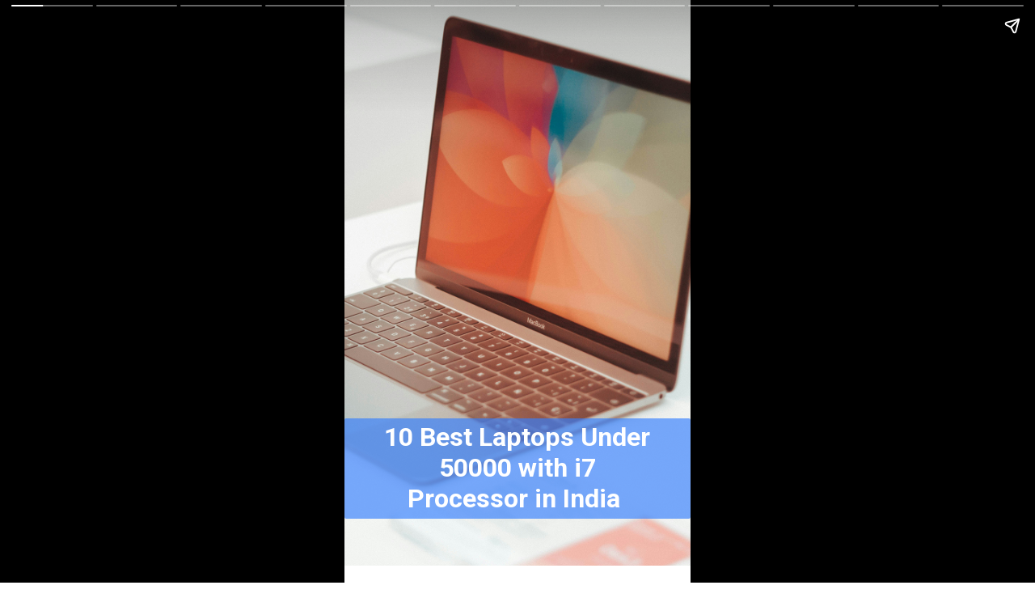

--- FILE ---
content_type: text/html; charset=utf-8
request_url: https://mysmartgadgets.in/web-stories/best-laptops-under-60000-with-i7-processor/
body_size: 17279
content:
<!DOCTYPE html>
<html amp="" lang="en-US" transformed="self;v=1" i-amphtml-layout=""><head><meta charset="utf-8"><meta name="viewport" content="width=device-width,minimum-scale=1"><link rel="modulepreload" href="https://cdn.ampproject.org/v0.mjs" as="script" crossorigin="anonymous"><link rel="preconnect" href="https://cdn.ampproject.org"><link rel="preload" as="script" href="https://cdn.ampproject.org/v0/amp-story-1.0.js"><style amp-runtime="" i-amphtml-version="012512221826001">html{overflow-x:hidden!important}html.i-amphtml-fie{height:100%!important;width:100%!important}html:not([amp4ads]),html:not([amp4ads]) body{height:auto!important}html:not([amp4ads]) body{margin:0!important}body{-webkit-text-size-adjust:100%;-moz-text-size-adjust:100%;-ms-text-size-adjust:100%;text-size-adjust:100%}html.i-amphtml-singledoc.i-amphtml-embedded{-ms-touch-action:pan-y pinch-zoom;touch-action:pan-y pinch-zoom}html.i-amphtml-fie>body,html.i-amphtml-singledoc>body{overflow:visible!important}html.i-amphtml-fie:not(.i-amphtml-inabox)>body,html.i-amphtml-singledoc:not(.i-amphtml-inabox)>body{position:relative!important}html.i-amphtml-ios-embed-legacy>body{overflow-x:hidden!important;overflow-y:auto!important;position:absolute!important}html.i-amphtml-ios-embed{overflow-y:auto!important;position:static}#i-amphtml-wrapper{overflow-x:hidden!important;overflow-y:auto!important;position:absolute!important;top:0!important;left:0!important;right:0!important;bottom:0!important;margin:0!important;display:block!important}html.i-amphtml-ios-embed.i-amphtml-ios-overscroll,html.i-amphtml-ios-embed.i-amphtml-ios-overscroll>#i-amphtml-wrapper{-webkit-overflow-scrolling:touch!important}#i-amphtml-wrapper>body{position:relative!important;border-top:1px solid transparent!important}#i-amphtml-wrapper+body{visibility:visible}#i-amphtml-wrapper+body .i-amphtml-lightbox-element,#i-amphtml-wrapper+body[i-amphtml-lightbox]{visibility:hidden}#i-amphtml-wrapper+body[i-amphtml-lightbox] .i-amphtml-lightbox-element{visibility:visible}#i-amphtml-wrapper.i-amphtml-scroll-disabled,.i-amphtml-scroll-disabled{overflow-x:hidden!important;overflow-y:hidden!important}amp-instagram{padding:54px 0px 0px!important;background-color:#fff}amp-iframe iframe{box-sizing:border-box!important}[amp-access][amp-access-hide]{display:none}[subscriptions-dialog],body:not(.i-amphtml-subs-ready) [subscriptions-action],body:not(.i-amphtml-subs-ready) [subscriptions-section]{display:none!important}amp-experiment,amp-live-list>[update]{display:none}amp-list[resizable-children]>.i-amphtml-loading-container.amp-hidden{display:none!important}amp-list [fetch-error],amp-list[load-more] [load-more-button],amp-list[load-more] [load-more-end],amp-list[load-more] [load-more-failed],amp-list[load-more] [load-more-loading]{display:none}amp-list[diffable] div[role=list]{display:block}amp-story-page,amp-story[standalone]{min-height:1px!important;display:block!important;height:100%!important;margin:0!important;padding:0!important;overflow:hidden!important;width:100%!important}amp-story[standalone]{background-color:#000!important;position:relative!important}amp-story-page{background-color:#757575}amp-story .amp-active>div,amp-story .i-amphtml-loader-background{display:none!important}amp-story-page:not(:first-of-type):not([distance]):not([active]){transform:translateY(1000vh)!important}amp-autocomplete{position:relative!important;display:inline-block!important}amp-autocomplete>input,amp-autocomplete>textarea{padding:0.5rem;border:1px solid rgba(0,0,0,.33)}.i-amphtml-autocomplete-results,amp-autocomplete>input,amp-autocomplete>textarea{font-size:1rem;line-height:1.5rem}[amp-fx^=fly-in]{visibility:hidden}amp-script[nodom],amp-script[sandboxed]{position:fixed!important;top:0!important;width:1px!important;height:1px!important;overflow:hidden!important;visibility:hidden}
/*# sourceURL=/css/ampdoc.css*/[hidden]{display:none!important}.i-amphtml-element{display:inline-block}.i-amphtml-blurry-placeholder{transition:opacity 0.3s cubic-bezier(0.0,0.0,0.2,1)!important;pointer-events:none}[layout=nodisplay]:not(.i-amphtml-element){display:none!important}.i-amphtml-layout-fixed,[layout=fixed][width][height]:not(.i-amphtml-layout-fixed){display:inline-block;position:relative}.i-amphtml-layout-responsive,[layout=responsive][width][height]:not(.i-amphtml-layout-responsive),[width][height][heights]:not([layout]):not(.i-amphtml-layout-responsive),[width][height][sizes]:not(img):not([layout]):not(.i-amphtml-layout-responsive){display:block;position:relative}.i-amphtml-layout-intrinsic,[layout=intrinsic][width][height]:not(.i-amphtml-layout-intrinsic){display:inline-block;position:relative;max-width:100%}.i-amphtml-layout-intrinsic .i-amphtml-sizer{max-width:100%}.i-amphtml-intrinsic-sizer{max-width:100%;display:block!important}.i-amphtml-layout-container,.i-amphtml-layout-fixed-height,[layout=container],[layout=fixed-height][height]:not(.i-amphtml-layout-fixed-height){display:block;position:relative}.i-amphtml-layout-fill,.i-amphtml-layout-fill.i-amphtml-notbuilt,[layout=fill]:not(.i-amphtml-layout-fill),body noscript>*{display:block;overflow:hidden!important;position:absolute;top:0;left:0;bottom:0;right:0}body noscript>*{position:absolute!important;width:100%;height:100%;z-index:2}body noscript{display:inline!important}.i-amphtml-layout-flex-item,[layout=flex-item]:not(.i-amphtml-layout-flex-item){display:block;position:relative;-ms-flex:1 1 auto;flex:1 1 auto}.i-amphtml-layout-fluid{position:relative}.i-amphtml-layout-size-defined{overflow:hidden!important}.i-amphtml-layout-awaiting-size{position:absolute!important;top:auto!important;bottom:auto!important}i-amphtml-sizer{display:block!important}@supports (aspect-ratio:1/1){i-amphtml-sizer.i-amphtml-disable-ar{display:none!important}}.i-amphtml-blurry-placeholder,.i-amphtml-fill-content{display:block;height:0;max-height:100%;max-width:100%;min-height:100%;min-width:100%;width:0;margin:auto}.i-amphtml-layout-size-defined .i-amphtml-fill-content{position:absolute;top:0;left:0;bottom:0;right:0}.i-amphtml-replaced-content,.i-amphtml-screen-reader{padding:0!important;border:none!important}.i-amphtml-screen-reader{position:fixed!important;top:0px!important;left:0px!important;width:4px!important;height:4px!important;opacity:0!important;overflow:hidden!important;margin:0!important;display:block!important;visibility:visible!important}.i-amphtml-screen-reader~.i-amphtml-screen-reader{left:8px!important}.i-amphtml-screen-reader~.i-amphtml-screen-reader~.i-amphtml-screen-reader{left:12px!important}.i-amphtml-screen-reader~.i-amphtml-screen-reader~.i-amphtml-screen-reader~.i-amphtml-screen-reader{left:16px!important}.i-amphtml-unresolved{position:relative;overflow:hidden!important}.i-amphtml-select-disabled{-webkit-user-select:none!important;-ms-user-select:none!important;user-select:none!important}.i-amphtml-notbuilt,[layout]:not(.i-amphtml-element),[width][height][heights]:not([layout]):not(.i-amphtml-element),[width][height][sizes]:not(img):not([layout]):not(.i-amphtml-element){position:relative;overflow:hidden!important;color:transparent!important}.i-amphtml-notbuilt:not(.i-amphtml-layout-container)>*,[layout]:not([layout=container]):not(.i-amphtml-element)>*,[width][height][heights]:not([layout]):not(.i-amphtml-element)>*,[width][height][sizes]:not([layout]):not(.i-amphtml-element)>*{display:none}amp-img:not(.i-amphtml-element)[i-amphtml-ssr]>img.i-amphtml-fill-content{display:block}.i-amphtml-notbuilt:not(.i-amphtml-layout-container),[layout]:not([layout=container]):not(.i-amphtml-element),[width][height][heights]:not([layout]):not(.i-amphtml-element),[width][height][sizes]:not(img):not([layout]):not(.i-amphtml-element){color:transparent!important;line-height:0!important}.i-amphtml-ghost{visibility:hidden!important}.i-amphtml-element>[placeholder],[layout]:not(.i-amphtml-element)>[placeholder],[width][height][heights]:not([layout]):not(.i-amphtml-element)>[placeholder],[width][height][sizes]:not([layout]):not(.i-amphtml-element)>[placeholder]{display:block;line-height:normal}.i-amphtml-element>[placeholder].amp-hidden,.i-amphtml-element>[placeholder].hidden{visibility:hidden}.i-amphtml-element:not(.amp-notsupported)>[fallback],.i-amphtml-layout-container>[placeholder].amp-hidden,.i-amphtml-layout-container>[placeholder].hidden{display:none}.i-amphtml-layout-size-defined>[fallback],.i-amphtml-layout-size-defined>[placeholder]{position:absolute!important;top:0!important;left:0!important;right:0!important;bottom:0!important;z-index:1}amp-img[i-amphtml-ssr]:not(.i-amphtml-element)>[placeholder]{z-index:auto}.i-amphtml-notbuilt>[placeholder]{display:block!important}.i-amphtml-hidden-by-media-query{display:none!important}.i-amphtml-element-error{background:red!important;color:#fff!important;position:relative!important}.i-amphtml-element-error:before{content:attr(error-message)}i-amp-scroll-container,i-amphtml-scroll-container{position:absolute;top:0;left:0;right:0;bottom:0;display:block}i-amp-scroll-container.amp-active,i-amphtml-scroll-container.amp-active{overflow:auto;-webkit-overflow-scrolling:touch}.i-amphtml-loading-container{display:block!important;pointer-events:none;z-index:1}.i-amphtml-notbuilt>.i-amphtml-loading-container{display:block!important}.i-amphtml-loading-container.amp-hidden{visibility:hidden}.i-amphtml-element>[overflow]{cursor:pointer;position:relative;z-index:2;visibility:hidden;display:initial;line-height:normal}.i-amphtml-layout-size-defined>[overflow]{position:absolute}.i-amphtml-element>[overflow].amp-visible{visibility:visible}template{display:none!important}.amp-border-box,.amp-border-box *,.amp-border-box :after,.amp-border-box :before{box-sizing:border-box}amp-pixel{display:none!important}amp-analytics,amp-auto-ads,amp-story-auto-ads{position:fixed!important;top:0!important;width:1px!important;height:1px!important;overflow:hidden!important;visibility:hidden}amp-story{visibility:hidden!important}html.i-amphtml-fie>amp-analytics{position:initial!important}[visible-when-invalid]:not(.visible),form [submit-error],form [submit-success],form [submitting]{display:none}amp-accordion{display:block!important}@media (min-width:1px){:where(amp-accordion>section)>:first-child{margin:0;background-color:#efefef;padding-right:20px;border:1px solid #dfdfdf}:where(amp-accordion>section)>:last-child{margin:0}}amp-accordion>section{float:none!important}amp-accordion>section>*{float:none!important;display:block!important;overflow:hidden!important;position:relative!important}amp-accordion,amp-accordion>section{margin:0}amp-accordion:not(.i-amphtml-built)>section>:last-child{display:none!important}amp-accordion:not(.i-amphtml-built)>section[expanded]>:last-child{display:block!important}
/*# sourceURL=/css/ampshared.css*/</style><meta name="amp-story-generator-name" content="Web Stories for WordPress"><meta name="amp-story-generator-version" content="1.42.0"><meta name="description" content="If you're looking Best laptops Under 60000 with i7 Processor in India? Then you're in the right place to find the best Laptops Under 60000 with i7 Processor in India."><meta name="robots" content="follow, index, max-snippet:-1, max-video-preview:-1, max-image-preview:large"><meta property="og:locale" content="en_US"><meta property="og:type" content="article"><meta property="og:title" content="Best Laptops Under 60000 with i7 Processor in India 2022 - My Smart Gadgets"><meta property="og:description" content="If you're looking Best laptops Under 60000 with i7 Processor in India? Then you're in the right place to find the best Laptops Under 60000 with i7 Processor in India."><meta property="og:url" content="https://mysmartgadgets.in/web-stories/best-laptops-under-60000-with-i7-processor/"><meta property="og:site_name" content="My Smart Gadgets"><meta property="article:author" content="Sandeep776@"><meta property="og:updated_time" content="2022-06-26T12:12:51+05:30"><meta property="og:image" content="https://mysmartgadgets.in/wp-content/uploads/2022/06/Best-Laptops-Under-60000-with-i7-Processor.jpg"><meta property="og:image:secure_url" content="https://mysmartgadgets.in/wp-content/uploads/2022/06/Best-Laptops-Under-60000-with-i7-Processor.jpg"><meta property="og:image:width" content="640"><meta property="og:image:height" content="853"><meta property="og:image:alt" content="Best Laptops Under 60000 with i7 Processor"><meta property="og:image:type" content="image/jpeg"><meta property="article:published_time" content="2022-06-25T11:30:52+05:30"><meta property="article:modified_time" content="2022-06-26T12:12:51+05:30"><meta name="twitter:card" content="summary_large_image"><meta name="twitter:title" content="Best Laptops Under 60000 with i7 Processor in India 2022 - My Smart Gadgets"><meta name="twitter:description" content="If you're looking Best laptops Under 60000 with i7 Processor in India? Then you're in the right place to find the best Laptops Under 60000 with i7 Processor in India."><meta name="twitter:site" content="@Sandeep776@"><meta name="twitter:creator" content="@Sandeep776@"><meta name="twitter:image" content="https://mysmartgadgets.in/wp-content/uploads/2022/06/Best-Laptops-Under-60000-with-i7-Processor.jpg"><meta name="generator" content="WordPress 6.9"><link rel="preconnect" href="https://fonts.gstatic.com" crossorigin=""><link rel="dns-prefetch" href="https://fonts.gstatic.com"><link href="https://images.unsplash.com/photo-1552857131-0afaed1953f5?ixid=MnwxMzcxOTN8MHwxfHNlYXJjaHwzMHx8bGFwdG9wc3xlbnwwfHx8fDE2NTU5NzUyODY&amp;ixlib=rb-1.2.1&amp;fm=jpg&amp;w=5184&amp;h=3456&amp;fit=max" rel="preload" as="image"><link rel="preconnect" href="https://fonts.gstatic.com/" crossorigin=""><script async="" src="https://cdn.ampproject.org/v0.mjs" type="module" crossorigin="anonymous"></script><script async nomodule src="https://cdn.ampproject.org/v0.js" crossorigin="anonymous"></script><script async="" src="https://cdn.ampproject.org/v0/amp-story-1.0.mjs" custom-element="amp-story" type="module" crossorigin="anonymous"></script><script async nomodule src="https://cdn.ampproject.org/v0/amp-story-1.0.js" crossorigin="anonymous" custom-element="amp-story"></script><script src="https://cdn.ampproject.org/v0/amp-story-auto-ads-0.1.mjs" async="" custom-element="amp-story-auto-ads" type="module" crossorigin="anonymous"></script><script async nomodule src="https://cdn.ampproject.org/v0/amp-story-auto-ads-0.1.js" crossorigin="anonymous" custom-element="amp-story-auto-ads"></script><script src="https://cdn.ampproject.org/v0/amp-story-auto-analytics-0.1.mjs" async="" custom-element="amp-story-auto-analytics" type="module" crossorigin="anonymous"></script><script async nomodule src="https://cdn.ampproject.org/v0/amp-story-auto-analytics-0.1.js" crossorigin="anonymous" custom-element="amp-story-auto-analytics"></script><link href="https://fonts.googleapis.com/css2?display=swap&amp;family=Roboto%3Awght%40700" rel="stylesheet"><style amp-custom="">h2,h3{font-weight:normal}amp-story-page{background-color:#131516}amp-story-grid-layer{overflow:visible}@media (max-aspect-ratio: 9 / 16){@media (min-aspect-ratio: 320 / 678){amp-story-grid-layer.grid-layer{margin-top:calc(( 100% / .5625 - 100% / .66666666666667 ) / 2)}}}.page-fullbleed-area{position:absolute;overflow:hidden;width:100%;left:0;height:calc(1.1851851851852 * 100%);top:calc(( 1 - 1.1851851851852 ) * 100% / 2)}.page-safe-area{overflow:visible;position:absolute;top:0;bottom:0;left:0;right:0;width:100%;height:calc(.84375 * 100%);margin:auto 0}.mask{position:absolute;overflow:hidden}.fill{position:absolute;top:0;left:0;right:0;bottom:0;margin:0}@media (prefers-reduced-motion: no-preference){.animation-wrapper{opacity:var(--initial-opacity);transform:var(--initial-transform)}}._dbdba4f{background-color:#f3f3f3}._6120891{position:absolute;pointer-events:none;left:0;top:-9.25926%;width:100%;height:118.51852%;opacity:1}._89d52dd{pointer-events:initial;width:100%;height:100%;display:block;position:absolute;top:0;left:0;z-index:0}._5143ab6{position:absolute;width:266.66667%;height:100%;left:-90.97222%;top:0%}._5b861b5{position:absolute;pointer-events:none;left:0;top:74.43366%;width:100%;height:19.25566%;opacity:1}._add5f7e{pointer-events:initial;width:100%;height:100%;display:block;position:absolute;top:0;left:0;z-index:0;border-radius:.48543689320388% .48543689320388% .48543689320388% .48543689320388%/1.6806722689076% 1.6806722689076% 1.6806722689076% 1.6806722689076%;background-clip:content-box;background-color:rgba(52,126,255,.65)}._97156b3{white-space:pre-line;overflow-wrap:break-word;word-break:break-word;margin:-.10581007281553% 0;font-family:"Roboto",sans-serif;font-size:.501618em;line-height:1.2;text-align:center;padding:.97087378640777% 1.9417475728155%;color:#000}._14af73e{font-weight:700;color:#fff}._c84718f{background-color:#fff}._dc67a5c{will-change:transform}._55b6475{position:absolute;pointer-events:none;left:22.81553%;top:88.1877%;width:52.6699%;height:7.76699%;opacity:1}._7989c52{width:100%;height:100%;display:block;position:absolute;top:0;left:0;--initial-opacity:1;--initial-transform:scale(1)}._f983958{pointer-events:initial;width:100%;height:100%;display:block;position:absolute;top:0;left:0;z-index:0;border-radius:.92165898617512% .92165898617512% .92165898617512% .92165898617512%/4.1666666666667% 4.1666666666667% 4.1666666666667% 4.1666666666667%;background-clip:content-box;background-color:#e06e04}._254c3af{width:100%;height:100%;display:block;position:absolute;top:0;left:0}._b15c321{white-space:pre-line;overflow-wrap:break-word;word-break:break-word;margin:-.21385368663595% 0;font-family:"Roboto",sans-serif;font-size:.533981em;line-height:1.2;text-align:center;padding:1.8433179723502% 3.6866359447005%;color:#000}._47e5cc9{font-weight:700}._3719508{position:absolute;pointer-events:none;left:-.97087%;top:71.19741%;width:100.72816%;height:11.48867%;opacity:1}._75da10d{width:100%;height:100%;display:block;position:absolute;top:0;left:0;--initial-opacity:0;--initial-transform:none}._e6622a0{width:100%;height:100%;display:block;position:absolute;top:0;left:0;--initial-opacity:1;--initial-transform:translate3d(-99.03615%,0px,0)}._5e05f58{pointer-events:initial;width:100%;height:100%;display:block;position:absolute;top:0;left:0;z-index:0;border-radius:.48192771084337% .48192771084337% .48192771084337% .48192771084337%/2.8169014084507% 2.8169014084507% 2.8169014084507% 2.8169014084507%;background-clip:content-box;background-color:rgba(109,159,255,.4)}._df47246{white-space:pre-line;overflow-wrap:break-word;word-break:break-word;margin:-.088102409638554% 0;font-family:"Roboto",sans-serif;font-size:.420712em;line-height:1.2;text-align:center;padding:.96385542168675% 1.9277108433735%;color:#000}._4059875{position:absolute;pointer-events:none;left:-.24272%;top:0;width:100%;height:60.03236%;opacity:1}._08bfd2e{position:absolute;width:155.05096%;height:120.53018%;left:-27.52548%;top:0%}._13f9b00{position:absolute;pointer-events:none;left:0;top:4.85437%;width:100.24272%;height:60.84142%;opacity:1}._d82c483{position:absolute;width:130.05879%;height:100%;left:-15.0294%;top:0%}._bee9b5a{position:absolute;pointer-events:none;left:-.24272%;top:0;width:100.24272%;height:65.85761%;opacity:1}._a2dd938{position:absolute;width:164.35826%;height:116.74686%;left:-32.17913%;top:0%}._67ec338{position:absolute;pointer-events:none;left:-.24272%;top:0;width:100.24272%;height:68.12298%;opacity:1}._543c778{position:absolute;width:145.62435%;height:100%;left:-22.81218%;top:0%}._66ceb97{position:absolute;pointer-events:none;left:-.97087%;top:71.19741%;width:100.72816%;height:6.31068%;opacity:1}._666531a{pointer-events:initial;width:100%;height:100%;display:block;position:absolute;top:0;left:0;z-index:0;border-radius:.48192771084337% .48192771084337% .48192771084337% .48192771084337%/5.1282051282051% 5.1282051282051% 5.1282051282051% 5.1282051282051%;background-clip:content-box;background-color:rgba(109,159,255,.4)}._06fab00{position:absolute;pointer-events:none;left:-.97087%;top:0;width:100.72816%;height:63.91586%;opacity:1}._01b2997{position:absolute;width:135.97246%;height:100%;left:-17.36869%;top:0%}._7f72c49{position:absolute;pointer-events:none;left:0;top:8.09061%;width:99.51456%;height:57.44337%;opacity:1}._322aee3{position:absolute;width:174.6241%;height:141.17496%;left:-37.31205%;top:-21.32196%}._1dc506b{position:absolute;pointer-events:none;left:0;top:11.8123%;width:100.24272%;height:53.8835%;opacity:1}._ab6e745{position:absolute;width:115.18507%;height:100%;left:-7.59253%;top:0%}._284e8dd{position:absolute;pointer-events:none;left:0;top:11.97411%;width:100.24272%;height:56.47249%;opacity:1}._4b36dba{position:absolute;width:120.71947%;height:100%;left:-8.97421%;top:0%}._7ae6b8a{position:absolute;pointer-events:none;left:0;top:9.2233%;width:100.24272%;height:59.38511%;opacity:1}._802f98e{position:absolute;width:140.80571%;height:110.91807%;left:-20.40285%;top:0%}._c9d14c9{position:absolute;pointer-events:none;left:-.97087%;top:13.26861%;width:100.72816%;height:52.42718%;opacity:1}._87d8693{position:absolute;width:111.53183%;height:100%;left:-5.76591%;top:0%}._bb16b1e{background-color:#c08c8c}._6a13da0{position:absolute;width:266.66667%;height:100%;left:-66.66667%;top:0%}._fb74b2c{position:absolute;pointer-events:none;left:0;top:8.41424%;width:101.21359%;height:6.95793%;opacity:1}._94ee21b{width:100%;height:100%;display:block;position:absolute;top:0;left:0;--initial-opacity:1;--initial-transform:translate3d(0,-605.16792%,0)}._46eac37{pointer-events:initial;width:100%;height:100%;display:block;position:absolute;top:0;left:0;z-index:0;border-radius:.47961630695444% .47961630695444% .47961630695444% .47961630695444%/4.6511627906977% 4.6511627906977% 4.6511627906977% 4.6511627906977%;background-clip:content-box;background-color:rgba(52,126,255,.85)}._a414edb{white-space:pre-line;overflow-wrap:break-word;word-break:break-word;margin:-.1011690647482% 0;font-family:"Roboto",sans-serif;font-size:.485437em;line-height:1.2;text-align:center;padding:.95923261390887% 1.9184652278177%;color:#000}._d73c244{position:absolute;pointer-events:none;left:-2.6699%;top:28.31715%;width:102.6699%;height:6.6343%;opacity:1}._20f477f{width:100%;height:100%;display:block;position:absolute;top:0;left:0;--initial-opacity:1;--initial-transform:translate3d(-97.39953%,0px,0)}._4a48e79{pointer-events:initial;width:100%;height:100%;display:block;position:absolute;top:0;left:0;z-index:0;border-radius:.47281323877069% .47281323877069% .47281323877069% .47281323877069%/4.8780487804878% 4.8780487804878% 4.8780487804878% 4.8780487804878%;background-clip:content-box;background-color:rgba(157,78,221,.85)}._c17c184{white-space:pre-line;overflow-wrap:break-word;word-break:break-word;margin:-.093085106382979% 0;font-family:"Roboto",sans-serif;font-size:.453074em;line-height:1.2;text-align:center;padding:.94562647754137% 1.8912529550827%;color:#000}._1b3f807{position:absolute;pointer-events:none;left:22.20874%;top:88.51133%;width:53.64078%;height:7.9288%;opacity:1}._f3d9bf7{pointer-events:initial;width:100%;height:100%;display:block;position:absolute;top:0;left:0;z-index:0;border-radius:.90497737556561% .90497737556561% .90497737556561% .90497737556561%/4.0816326530612% 4.0816326530612% 4.0816326530612% 4.0816326530612%;background-clip:content-box;background-color:#e06e04}._106f5f2{white-space:pre-line;overflow-wrap:break-word;word-break:break-word;margin:-.2227092760181% 0;font-family:"Roboto",sans-serif;font-size:.566343em;line-height:1.2;text-align:center;padding:1.8099547511312% 3.6199095022624%;color:#000}._187874f{position:absolute;pointer-events:none;left:11.8932%;top:43.20388%;width:76.45631%;height:31.39159%;opacity:1}._1caca92{width:100%;height:100%;display:block;position:absolute;top:0;left:0;--initial-opacity:1;--initial-transform:translate3d(115.2381%,0px,0)}._7254880{pointer-events:initial;width:100%;height:100%;display:block;position:absolute;top:0;left:0;z-index:0;border-radius:.63492063492063% .63492063492063% .63492063492063% .63492063492063%/1.0309278350515% 1.0309278350515% 1.0309278350515% 1.0309278350515%;background-clip:content-box;background-color:rgba(255,133,161,.85)}._2086260{white-space:pre-line;overflow-wrap:break-word;word-break:break-word;margin:-.11607142857143% 0;font-family:"Roboto",sans-serif;font-size:.420712em;line-height:1.2;text-align:center;padding:1.2698412698413% 2.5396825396825%;color:#000}

/*# sourceURL=amp-custom.css */</style><link rel="alternate" type="application/rss+xml" title="My Smart Gadgets » Feed" href="https://mysmartgadgets.in/feed/"><link rel="alternate" type="application/rss+xml" title="My Smart Gadgets » Comments Feed" href="https://mysmartgadgets.in/comments/feed/"><link rel="alternate" type="application/rss+xml" title="My Smart Gadgets » Stories Feed" href="https://mysmartgadgets.in/web-stories/feed/"><title>Best Laptops Under 60000 with i7 Processor in India 2022 - My Smart Gadgets</title><link rel="canonical" href="https://mysmartgadgets.in/web-stories/best-laptops-under-60000-with-i7-processor/"><script type="application/ld+json" class="rank-math-schema">{"@context":"https://schema.org","@graph":[{"@type":["Person","Organization"],"@id":"https://mysmartgadgets.in/#person","name":"My Smart Gadgets","sameAs":["https://twitter.com/Sandeep776@"],"logo":{"@type":"ImageObject","@id":"https://mysmartgadgets.in/#logo","url":"https://mysmartgadgets.in/wp-content/uploads/2021/12/mysmartgadgets-96x96.jpg","width":"96","height":"96"}},{"@type":"WebSite","@id":"https://mysmartgadgets.in/#website","url":"https://mysmartgadgets.in","name":"My Smart Gadgets","publisher":{"@id":"https://mysmartgadgets.in/#person"},"inLanguage":"en-US"},{"@type":"ImageObject","@id":"https://mysmartgadgets.in/wp-content/uploads/2022/06/Best-Laptops-Under-60000-with-i7-Processor.jpg","url":"https://mysmartgadgets.in/wp-content/uploads/2022/06/Best-Laptops-Under-60000-with-i7-Processor.jpg","width":"640","height":"853","caption":"Best Laptops Under 60000 with i7 Processor","inLanguage":"en-US"},{"@type":"WebPage","@id":"https://mysmartgadgets.in/web-stories/best-laptops-under-60000-with-i7-processor/#webpage","url":"https://mysmartgadgets.in/web-stories/best-laptops-under-60000-with-i7-processor/","name":"Best Laptops Under 60000 with i7 Processor in India 2022 - My Smart Gadgets","datePublished":"2022-06-25T11:30:52+05:30","dateModified":"2022-06-26T12:12:51+05:30","isPartOf":{"@id":"https://mysmartgadgets.in/#website"},"primaryImageOfPage":{"@id":"https://mysmartgadgets.in/wp-content/uploads/2022/06/Best-Laptops-Under-60000-with-i7-Processor.jpg"},"inLanguage":"en-US"},{"@type":"Person","@id":"https://mysmartgadgets.in/author/sandeep776/","name":"Sandeep","url":"https://mysmartgadgets.in/author/sandeep776/","image":{"@type":"ImageObject","@id":"https://secure.gravatar.com/avatar/b525045da076ece961ba3ffb10d481e6974b2106553078c8782d220fd36114ac?s=96&amp;d=mm&amp;r=g","url":"https://secure.gravatar.com/avatar/b525045da076ece961ba3ffb10d481e6974b2106553078c8782d220fd36114ac?s=96&amp;d=mm&amp;r=g","caption":"Sandeep","inLanguage":"en-US"},"sameAs":["http://mysmartgadgets.in","Sandeep776@"]},{"@type":"Article","headline":"Best Laptops Under 60000 with i7 Processor in India 2022 - My Smart Gadgets","datePublished":"2022-06-25T11:30:52+05:30","dateModified":"2022-06-26T12:12:51+05:30","author":{"@id":"https://mysmartgadgets.in/author/sandeep776/","name":"Sandeep"},"publisher":{"@id":"https://mysmartgadgets.in/#person"},"description":"If you&#039;re looking Best laptops Under 60000 with i7 Processor in India? Then you&#039;re in the right place to find the best Laptops Under 60000 with i7 Processor in India.","name":"Best Laptops Under 60000 with i7 Processor in India 2022 - My Smart Gadgets","@id":"https://mysmartgadgets.in/web-stories/best-laptops-under-60000-with-i7-processor/#richSnippet","isPartOf":{"@id":"https://mysmartgadgets.in/web-stories/best-laptops-under-60000-with-i7-processor/#webpage"},"image":{"@id":"https://mysmartgadgets.in/wp-content/uploads/2022/06/Best-Laptops-Under-60000-with-i7-Processor.jpg"},"inLanguage":"en-US","mainEntityOfPage":{"@id":"https://mysmartgadgets.in/web-stories/best-laptops-under-60000-with-i7-processor/#webpage"}}]}</script><link rel="https://api.w.org/" href="https://mysmartgadgets.in/wp-json/"><link rel="alternate" title="JSON" type="application/json" href="https://mysmartgadgets.in/wp-json/web-stories/v1/web-story/30394"><link rel="EditURI" type="application/rsd+xml" title="RSD" href="https://mysmartgadgets.in/xmlrpc.php?rsd"><link rel="prev" title="Best Gaming PC Under 1 Lakh for Professionals in India" href="https://mysmartgadgets.in/web-stories/best-gaming-pc-under-1-lakh-for-professionals/"><link rel="next" title="Best Smart Watches under 15000 in India 2022" href="https://mysmartgadgets.in/web-stories/best-smart-watches-under-15000/"><link rel="shortlink" href="https://mysmartgadgets.in/?p=30394"><link rel="alternate" title="oEmbed (JSON)" type="application/json+oembed" href="https://mysmartgadgets.in/wp-json/oembed/1.0/embed?url=https%3A%2F%2Fmysmartgadgets.in%2Fweb-stories%2Fbest-laptops-under-60000-with-i7-processor%2F"><link rel="alternate" title="oEmbed (XML)" type="text/xml+oembed" href="https://mysmartgadgets.in/wp-json/oembed/1.0/embed?url=https%3A%2F%2Fmysmartgadgets.in%2Fweb-stories%2Fbest-laptops-under-60000-with-i7-processor%2F&amp;format=xml"><script amp-onerror="">document.querySelector("script[src*='/v0.js']").onerror=function(){document.querySelector('style[amp-boilerplate]').textContent=''}</script><style amp-boilerplate="">body{-webkit-animation:-amp-start 8s steps(1,end) 0s 1 normal both;-moz-animation:-amp-start 8s steps(1,end) 0s 1 normal both;-ms-animation:-amp-start 8s steps(1,end) 0s 1 normal both;animation:-amp-start 8s steps(1,end) 0s 1 normal both}@-webkit-keyframes -amp-start{from{visibility:hidden}to{visibility:visible}}@-moz-keyframes -amp-start{from{visibility:hidden}to{visibility:visible}}@-ms-keyframes -amp-start{from{visibility:hidden}to{visibility:visible}}@-o-keyframes -amp-start{from{visibility:hidden}to{visibility:visible}}@keyframes -amp-start{from{visibility:hidden}to{visibility:visible}}</style><noscript><style amp-boilerplate="">body{-webkit-animation:none;-moz-animation:none;-ms-animation:none;animation:none}</style></noscript><link rel="stylesheet" amp-extension="amp-story" href="https://cdn.ampproject.org/v0/amp-story-1.0.css"><script amp-story-dvh-polyfill="">"use strict";if(!self.CSS||!CSS.supports||!CSS.supports("height:1dvh")){function e(){document.documentElement.style.setProperty("--story-dvh",innerHeight/100+"px","important")}addEventListener("resize",e,{passive:!0}),e()}</script></head><body><amp-story standalone="" publisher="My Smart Gadgets" publisher-logo-src="http://mysmartgadgets.in/wp-content/uploads/2021/12/mysmartgadgets.jpg" title="Best Laptops Under 60000 with i7 Processor in India 2022" poster-portrait-src="https://mysmartgadgets.in/wp-content/uploads/2022/06/Best-Laptops-Under-60000-with-i7-Processor-640x853.jpg" class="i-amphtml-layout-container" i-amphtml-layout="container"><amp-story-page id="6fa123dd-6407-4cb2-8c72-c6c06bfabc60" auto-advance-after="7s" class="i-amphtml-layout-container" i-amphtml-layout="container"><amp-story-grid-layer template="vertical" aspect-ratio="412:618" class="grid-layer i-amphtml-layout-container" i-amphtml-layout="container" style="--aspect-ratio:412/618;"><div class="_dbdba4f page-fullbleed-area"><div class="page-safe-area"><div class="_6120891"><div class="_89d52dd mask" id="el-41e01d67-6a2c-4334-aa9f-0e0c95215813"><div data-leaf-element="true" class="_5143ab6"><amp-img layout="fill" src="https://images.unsplash.com/photo-1552857131-0afaed1953f5?ixid=MnwxMzcxOTN8MHwxfHNlYXJjaHwzMHx8bGFwdG9wc3xlbnwwfHx8fDE2NTU5NzUyODY&amp;ixlib=rb-1.2.1&amp;fm=jpg&amp;w=5184&amp;h=3456&amp;fit=max" alt="gray laptop computer" srcset="https://images.unsplash.com/photo-1552857131-0afaed1953f5?ixid=MnwxMzcxOTN8MHwxfHNlYXJjaHwzMHx8bGFwdG9wc3xlbnwwfHx8fDE2NTU5NzUyODY&amp;ixlib=rb-1.2.1&amp;fm=jpg&amp;w=5184&amp;h=3456&amp;fit=max 5184w, https://images.unsplash.com/photo-1552857131-0afaed1953f5?ixid=MnwxMzcxOTN8MHwxfHNlYXJjaHwzMHx8bGFwdG9wc3xlbnwwfHx8fDE2NTU5NzUyODY&amp;ixlib=rb-1.2.1&amp;fm=jpg&amp;w=4147&amp;h=2765&amp;fit=max 4147w, https://images.unsplash.com/photo-1552857131-0afaed1953f5?ixid=MnwxMzcxOTN8MHwxfHNlYXJjaHwzMHx8bGFwdG9wc3xlbnwwfHx8fDE2NTU5NzUyODY&amp;ixlib=rb-1.2.1&amp;fm=jpg&amp;w=3110&amp;h=2073&amp;fit=max 3110w, https://images.unsplash.com/photo-1552857131-0afaed1953f5?ixid=MnwxMzcxOTN8MHwxfHNlYXJjaHwzMHx8bGFwdG9wc3xlbnwwfHx8fDE2NTU5NzUyODY&amp;ixlib=rb-1.2.1&amp;fm=jpg&amp;w=2073&amp;h=1382&amp;fit=max 2073w, https://images.unsplash.com/photo-1552857131-0afaed1953f5?ixid=MnwxMzcxOTN8MHwxfHNlYXJjaHwzMHx8bGFwdG9wc3xlbnwwfHx8fDE2NTU5NzUyODY&amp;ixlib=rb-1.2.1&amp;fm=jpg&amp;w=1036&amp;h=691&amp;fit=max 1036w, https://images.unsplash.com/photo-1552857131-0afaed1953f5?ixid=MnwxMzcxOTN8MHwxfHNlYXJjaHwzMHx8bGFwdG9wc3xlbnwwfHx8fDE2NTU5NzUyODY&amp;ixlib=rb-1.2.1&amp;fm=jpg&amp;w=340&amp;h=227&amp;fit=max 340w" sizes="(min-width: 1024px) 120vh, 267vw" disable-inline-width="true" class="i-amphtml-layout-fill i-amphtml-layout-size-defined" i-amphtml-layout="fill"></amp-img></div></div></div></div></div></amp-story-grid-layer><amp-story-grid-layer template="vertical" aspect-ratio="412:618" class="grid-layer i-amphtml-layout-container" i-amphtml-layout="container" style="--aspect-ratio:412/618;"><div class="page-fullbleed-area"><div class="page-safe-area"><div class="_5b861b5"><div id="el-3bc5de8a-627f-46ec-913c-a97a986bc155" class="_add5f7e"><h2 class="_97156b3 fill text-wrapper"><span><span class="_14af73e">10 Best Laptops Under</span>
<span class="_14af73e"> 50000 with i7 </span>
<span class="_14af73e">Processor in India </span></span></h2></div></div></div></div></amp-story-grid-layer></amp-story-page><amp-story-page id="ff9e129b-f2b9-476e-baa5-2ea0e026dc45" auto-advance-after="7s" class="i-amphtml-layout-container" i-amphtml-layout="container"><amp-story-animation layout="nodisplay" trigger="visibility" class="i-amphtml-layout-nodisplay" hidden="hidden" i-amphtml-layout="nodisplay"><script type="application/json">[{"selector":"#anim-69fbab27-4bc4-48d5-ac2e-5f2dcbffc554","keyframes":[{"transform":"scale(1)","offset":0},{"transform":"scale(1.5)","offset":0.33},{"transform":"scale(0.95)","offset":0.66},{"transform":"scale(1)","offset":1}],"delay":0,"duration":1450,"easing":"ease-in-out","fill":"both","iterations":2}]</script></amp-story-animation><amp-story-animation layout="nodisplay" trigger="visibility" class="i-amphtml-layout-nodisplay" hidden="hidden" i-amphtml-layout="nodisplay"><script type="application/json">[{"selector":"#anim-ddf34920-f911-4033-8ce7-0c2d0538f281","keyframes":{"opacity":[0,1]},"delay":300,"duration":700,"easing":"cubic-bezier(0.2, 0.6, 0.0, 1)","fill":"both"}]</script></amp-story-animation><amp-story-animation layout="nodisplay" trigger="visibility" class="i-amphtml-layout-nodisplay" hidden="hidden" i-amphtml-layout="nodisplay"><script type="application/json">[{"selector":"#anim-1818ec20-00dc-4103-b346-d7b8b08e77b6","keyframes":{"transform":["translate3d(-99.03615%, 0px, 0)","translate3d(0px, 0px, 0)"]},"delay":300,"duration":700,"easing":"cubic-bezier(0.2, 0.6, 0.0, 1)","fill":"both"}]</script></amp-story-animation><amp-story-grid-layer template="vertical" aspect-ratio="412:618" class="grid-layer i-amphtml-layout-container" i-amphtml-layout="container" style="--aspect-ratio:412/618;"><div class="_c84718f page-fullbleed-area"><div class="page-safe-area"><div class="_6120891"><div class="_89d52dd mask" id="el-bc3b3412-ba1b-4f4c-bff1-37188cd87fe0"><div class="_dc67a5c fill"></div></div></div></div></div></amp-story-grid-layer><amp-story-grid-layer template="vertical" aspect-ratio="412:618" class="grid-layer i-amphtml-layout-container" i-amphtml-layout="container" style="--aspect-ratio:412/618;"><div class="page-fullbleed-area"><div class="page-safe-area"><div class="_55b6475"><div id="anim-69fbab27-4bc4-48d5-ac2e-5f2dcbffc554" class="_7989c52 animation-wrapper"><div id="el-07b2cfeb-ad53-436b-87ca-a7c8ff45dca0" class="_f983958"><a href="https://amzn.to/3OoXiB2" target="_blank" rel="noopener noreferrer" class="_254c3af"><h2 class="_b15c321 fill text-wrapper"><span><span class="_47e5cc9">Buy Now</span></span></h2></a></div></div></div><div class="_3719508"><div id="anim-ddf34920-f911-4033-8ce7-0c2d0538f281" class="_75da10d animation-wrapper"><div id="anim-1818ec20-00dc-4103-b346-d7b8b08e77b6" class="_e6622a0 animation-wrapper"><div id="el-c3970155-023b-4bc2-aed9-c84f4edbb2a0" class="_5e05f58"><h3 class="_df47246 fill text-wrapper"><span><span class="_47e5cc9">01. Dell Latitude Ultralight Laptop 7370</span></span></h3></div></div></div></div><div class="_4059875"><div class="_89d52dd mask" id="el-48633323-292b-4720-9588-08bd126177bb"><div data-leaf-element="true" class="_08bfd2e"><amp-img layout="fill" src="http://mysmartgadgets.in/wp-content/uploads/2022/06/Dell-Latitude-Ultralight-Laptop-7370.jpg" alt="Dell Latitude Ultralight Laptop 7370" srcset="http://mysmartgadgets.in/wp-content/uploads/2022/06/Dell-Latitude-Ultralight-Laptop-7370.jpg 500w, http://mysmartgadgets.in/wp-content/uploads/2022/06/Dell-Latitude-Ultralight-Laptop-7370-300x210.jpg 300w, http://mysmartgadgets.in/wp-content/uploads/2022/06/Dell-Latitude-Ultralight-Laptop-7370-150x105.jpg 150w" sizes="(min-width: 1024px) 45vh, 100vw" disable-inline-width="true" class="i-amphtml-layout-fill i-amphtml-layout-size-defined" i-amphtml-layout="fill"></amp-img></div></div></div></div></div></amp-story-grid-layer></amp-story-page><amp-story-page id="998b773c-9f49-4127-aaaf-64bc28cc6950" auto-advance-after="7s" class="i-amphtml-layout-container" i-amphtml-layout="container"><amp-story-animation layout="nodisplay" trigger="visibility" class="i-amphtml-layout-nodisplay" hidden="hidden" i-amphtml-layout="nodisplay"><script type="application/json">[{"selector":"#anim-09a36096-c15f-49b4-9d06-c16ee2b2bf7e","keyframes":[{"transform":"scale(1)","offset":0},{"transform":"scale(1.5)","offset":0.33},{"transform":"scale(0.95)","offset":0.66},{"transform":"scale(1)","offset":1}],"delay":0,"duration":1450,"easing":"ease-in-out","fill":"both","iterations":2}]</script></amp-story-animation><amp-story-animation layout="nodisplay" trigger="visibility" class="i-amphtml-layout-nodisplay" hidden="hidden" i-amphtml-layout="nodisplay"><script type="application/json">[{"selector":"#anim-c9cca1d4-a773-469e-a052-d250b4bd6d7a","keyframes":{"opacity":[0,1]},"delay":300,"duration":700,"easing":"cubic-bezier(0.2, 0.6, 0.0, 1)","fill":"both"}]</script></amp-story-animation><amp-story-animation layout="nodisplay" trigger="visibility" class="i-amphtml-layout-nodisplay" hidden="hidden" i-amphtml-layout="nodisplay"><script type="application/json">[{"selector":"#anim-940e1f64-3a65-470f-8fbe-e01a8da0bdba","keyframes":{"transform":["translate3d(-99.03615%, 0px, 0)","translate3d(0px, 0px, 0)"]},"delay":300,"duration":700,"easing":"cubic-bezier(0.2, 0.6, 0.0, 1)","fill":"both"}]</script></amp-story-animation><amp-story-grid-layer template="vertical" aspect-ratio="412:618" class="grid-layer i-amphtml-layout-container" i-amphtml-layout="container" style="--aspect-ratio:412/618;"><div class="_c84718f page-fullbleed-area"><div class="page-safe-area"><div class="_6120891"><div class="_89d52dd mask" id="el-930530d5-c13b-4eb6-95bc-4933a2df2465"><div class="_dc67a5c fill"></div></div></div></div></div></amp-story-grid-layer><amp-story-grid-layer template="vertical" aspect-ratio="412:618" class="grid-layer i-amphtml-layout-container" i-amphtml-layout="container" style="--aspect-ratio:412/618;"><div class="page-fullbleed-area"><div class="page-safe-area"><div class="_55b6475"><div id="anim-09a36096-c15f-49b4-9d06-c16ee2b2bf7e" class="_7989c52 animation-wrapper"><div id="el-789525ee-1f9f-45c2-94a8-9186694c26aa" class="_f983958"><a href="https://amzn.to/3HRR8H9" target="_blank" rel="noopener noreferrer" class="_254c3af"><h2 class="_b15c321 fill text-wrapper"><span><span class="_47e5cc9">Buy Now</span></span></h2></a></div></div></div><div class="_3719508"><div id="anim-c9cca1d4-a773-469e-a052-d250b4bd6d7a" class="_75da10d animation-wrapper"><div id="anim-940e1f64-3a65-470f-8fbe-e01a8da0bdba" class="_e6622a0 animation-wrapper"><div id="el-bedb3b28-0d2b-4ab8-8c03-bec2c55eeeac" class="_5e05f58"><h3 class="_df47246 fill text-wrapper"><span><span class="_47e5cc9">02. Mi Notebook Horizon</span>
<span class="_47e5cc9"> Edition 14 XMA1904-AF</span></span></h3></div></div></div></div><div class="_13f9b00"><div class="_89d52dd mask" id="el-7240e657-cc22-410f-87b5-baff9de400b2"><div data-leaf-element="true" class="_d82c483"><amp-img layout="fill" src="https://mysmartgadgets.in/wp-content/uploads/2021/12/Mi-Notebook-Horizon-Edition-14.jpg" alt="Mi Notebook Horizon Edition 14 XMA1904-AF" srcset="https://mysmartgadgets.in/wp-content/uploads/2021/12/Mi-Notebook-Horizon-Edition-14.jpg 500w, https://mysmartgadgets.in/wp-content/uploads/2021/12/Mi-Notebook-Horizon-Edition-14-300x210.jpg 300w, https://mysmartgadgets.in/wp-content/uploads/2021/12/Mi-Notebook-Horizon-Edition-14-150x105.jpg 150w" sizes="(min-width: 1024px) 45vh, 100vw" disable-inline-width="true" class="i-amphtml-layout-fill i-amphtml-layout-size-defined" i-amphtml-layout="fill"></amp-img></div></div></div></div></div></amp-story-grid-layer></amp-story-page><amp-story-page id="ef59a05c-e2fd-4c1d-ac57-76b71f5867aa" auto-advance-after="7s" class="i-amphtml-layout-container" i-amphtml-layout="container"><amp-story-animation layout="nodisplay" trigger="visibility" class="i-amphtml-layout-nodisplay" hidden="hidden" i-amphtml-layout="nodisplay"><script type="application/json">[{"selector":"#anim-38da6330-ac4e-4b64-a390-f2b734512deb","keyframes":[{"transform":"scale(1)","offset":0},{"transform":"scale(1.5)","offset":0.33},{"transform":"scale(0.95)","offset":0.66},{"transform":"scale(1)","offset":1}],"delay":0,"duration":1450,"easing":"ease-in-out","fill":"both","iterations":2}]</script></amp-story-animation><amp-story-animation layout="nodisplay" trigger="visibility" class="i-amphtml-layout-nodisplay" hidden="hidden" i-amphtml-layout="nodisplay"><script type="application/json">[{"selector":"#anim-322644e2-5cda-435e-bfe5-3ac00d51cc91","keyframes":{"opacity":[0,1]},"delay":300,"duration":700,"easing":"cubic-bezier(0.2, 0.6, 0.0, 1)","fill":"both"}]</script></amp-story-animation><amp-story-animation layout="nodisplay" trigger="visibility" class="i-amphtml-layout-nodisplay" hidden="hidden" i-amphtml-layout="nodisplay"><script type="application/json">[{"selector":"#anim-de95e52c-262f-414d-bb5c-57ae79f45a7c","keyframes":{"transform":["translate3d(-99.03615%, 0px, 0)","translate3d(0px, 0px, 0)"]},"delay":300,"duration":700,"easing":"cubic-bezier(0.2, 0.6, 0.0, 1)","fill":"both"}]</script></amp-story-animation><amp-story-grid-layer template="vertical" aspect-ratio="412:618" class="grid-layer i-amphtml-layout-container" i-amphtml-layout="container" style="--aspect-ratio:412/618;"><div class="_c84718f page-fullbleed-area"><div class="page-safe-area"><div class="_6120891"><div class="_89d52dd mask" id="el-57a08ae5-493c-4861-839e-40049049e402"><div class="_dc67a5c fill"></div></div></div></div></div></amp-story-grid-layer><amp-story-grid-layer template="vertical" aspect-ratio="412:618" class="grid-layer i-amphtml-layout-container" i-amphtml-layout="container" style="--aspect-ratio:412/618;"><div class="page-fullbleed-area"><div class="page-safe-area"><div class="_55b6475"><div id="anim-38da6330-ac4e-4b64-a390-f2b734512deb" class="_7989c52 animation-wrapper"><div id="el-fbe0296d-354b-45da-bf5a-d02203b9d573" class="_f983958"><a href="https://amzn.to/3OnfafO" target="_blank" rel="noopener noreferrer" class="_254c3af"><h2 class="_b15c321 fill text-wrapper"><span><span class="_47e5cc9">Buy Now</span></span></h2></a></div></div></div><div class="_3719508"><div id="anim-322644e2-5cda-435e-bfe5-3ac00d51cc91" class="_75da10d animation-wrapper"><div id="anim-de95e52c-262f-414d-bb5c-57ae79f45a7c" class="_e6622a0 animation-wrapper"><div id="el-9eabeefc-336b-4282-8c23-8bfb9e332364" class="_5e05f58"><h3 class="_df47246 fill text-wrapper"><span><span class="_47e5cc9">03. Asus VivoBook 14</span>
<span class="_47e5cc9"> X415JA-EK701WS</span></span></h3></div></div></div></div><div class="_bee9b5a"><div class="_89d52dd mask" id="el-da4480bb-fd35-4d06-b415-c4091407574a"><div data-leaf-element="true" class="_a2dd938"><amp-img layout="fill" src="https://mysmartgadgets.in/wp-content/uploads/2022/06/Asus-VivoBook-14.jpg" alt="Asus VivoBook 14 X415JA-EK701WS" srcset="https://mysmartgadgets.in/wp-content/uploads/2022/06/Asus-VivoBook-14.jpg 500w, https://mysmartgadgets.in/wp-content/uploads/2022/06/Asus-VivoBook-14-300x210.jpg 300w, https://mysmartgadgets.in/wp-content/uploads/2022/06/Asus-VivoBook-14-150x105.jpg 150w" sizes="(min-width: 1024px) 45vh, 100vw" disable-inline-width="true" class="i-amphtml-layout-fill i-amphtml-layout-size-defined" i-amphtml-layout="fill"></amp-img></div></div></div></div></div></amp-story-grid-layer></amp-story-page><amp-story-page id="12e26f38-05f0-4375-b78b-989ea3db5f51" auto-advance-after="7s" class="i-amphtml-layout-container" i-amphtml-layout="container"><amp-story-animation layout="nodisplay" trigger="visibility" class="i-amphtml-layout-nodisplay" hidden="hidden" i-amphtml-layout="nodisplay"><script type="application/json">[{"selector":"#anim-c4d296a8-a766-459b-90a9-c007f1f10e49","keyframes":[{"transform":"scale(1)","offset":0},{"transform":"scale(1.5)","offset":0.33},{"transform":"scale(0.95)","offset":0.66},{"transform":"scale(1)","offset":1}],"delay":0,"duration":1450,"easing":"ease-in-out","fill":"both","iterations":2}]</script></amp-story-animation><amp-story-animation layout="nodisplay" trigger="visibility" class="i-amphtml-layout-nodisplay" hidden="hidden" i-amphtml-layout="nodisplay"><script type="application/json">[{"selector":"#anim-a6d8a0d5-ca75-45f3-94f7-7d90a6b857f9","keyframes":{"opacity":[0,1]},"delay":300,"duration":700,"easing":"cubic-bezier(0.2, 0.6, 0.0, 1)","fill":"both"}]</script></amp-story-animation><amp-story-animation layout="nodisplay" trigger="visibility" class="i-amphtml-layout-nodisplay" hidden="hidden" i-amphtml-layout="nodisplay"><script type="application/json">[{"selector":"#anim-4aa98b8d-96f1-468f-b312-7d5b726c1dc9","keyframes":{"transform":["translate3d(-99.03615%, 0px, 0)","translate3d(0px, 0px, 0)"]},"delay":300,"duration":700,"easing":"cubic-bezier(0.2, 0.6, 0.0, 1)","fill":"both"}]</script></amp-story-animation><amp-story-grid-layer template="vertical" aspect-ratio="412:618" class="grid-layer i-amphtml-layout-container" i-amphtml-layout="container" style="--aspect-ratio:412/618;"><div class="_c84718f page-fullbleed-area"><div class="page-safe-area"><div class="_6120891"><div class="_89d52dd mask" id="el-d300c13d-3f0e-4d5d-8f5b-6980f0134a2b"><div class="_dc67a5c fill"></div></div></div></div></div></amp-story-grid-layer><amp-story-grid-layer template="vertical" aspect-ratio="412:618" class="grid-layer i-amphtml-layout-container" i-amphtml-layout="container" style="--aspect-ratio:412/618;"><div class="page-fullbleed-area"><div class="page-safe-area"><div class="_55b6475"><div id="anim-c4d296a8-a766-459b-90a9-c007f1f10e49" class="_7989c52 animation-wrapper"><div id="el-dbd5e178-f297-40ed-bb6b-b7803c5b1001" class="_f983958"><a href="https://amzn.to/3bmhDIJ" target="_blank" rel="noopener noreferrer" class="_254c3af"><h2 class="_b15c321 fill text-wrapper"><span><span class="_47e5cc9">Buy Now</span></span></h2></a></div></div></div><div class="_3719508"><div id="anim-a6d8a0d5-ca75-45f3-94f7-7d90a6b857f9" class="_75da10d animation-wrapper"><div id="anim-4aa98b8d-96f1-468f-b312-7d5b726c1dc9" class="_e6622a0 animation-wrapper"><div id="el-8f53d8e8-b589-463a-8005-347928cb50d8" class="_5e05f58"><h3 class="_df47246 fill text-wrapper"><span><span class="_47e5cc9">04. Lenovo IdeaPad</span>
<span class="_47e5cc9"> 5 Pro 82L3006YIN</span></span></h3></div></div></div></div><div class="_67ec338"><div class="_89d52dd mask" id="el-d2fdd596-57b5-4473-be53-89999835b839"><div data-leaf-element="true" class="_543c778"><amp-img layout="fill" src="https://mysmartgadgets.in/wp-content/uploads/2022/04/Lenovo-IdeaPad-Slim-5-Pro.jpg" alt="Lenovo IdeaPad 5 Pro 82L3006YIN" srcset="https://mysmartgadgets.in/wp-content/uploads/2022/04/Lenovo-IdeaPad-Slim-5-Pro.jpg 500w, https://mysmartgadgets.in/wp-content/uploads/2022/04/Lenovo-IdeaPad-Slim-5-Pro-300x210.jpg 300w, https://mysmartgadgets.in/wp-content/uploads/2022/04/Lenovo-IdeaPad-Slim-5-Pro-150x105.jpg 150w" sizes="(min-width: 1024px) 45vh, 100vw" disable-inline-width="true" class="i-amphtml-layout-fill i-amphtml-layout-size-defined" i-amphtml-layout="fill"></amp-img></div></div></div></div></div></amp-story-grid-layer></amp-story-page><amp-story-page id="89fc7f06-2fbd-466b-932f-cb925eec1221" auto-advance-after="7s" class="i-amphtml-layout-container" i-amphtml-layout="container"><amp-story-animation layout="nodisplay" trigger="visibility" class="i-amphtml-layout-nodisplay" hidden="hidden" i-amphtml-layout="nodisplay"><script type="application/json">[{"selector":"#anim-444ee56f-d0b8-43bb-b1ed-a35202b4cd1f","keyframes":[{"transform":"scale(1)","offset":0},{"transform":"scale(1.5)","offset":0.33},{"transform":"scale(0.95)","offset":0.66},{"transform":"scale(1)","offset":1}],"delay":0,"duration":1450,"easing":"ease-in-out","fill":"both","iterations":2}]</script></amp-story-animation><amp-story-animation layout="nodisplay" trigger="visibility" class="i-amphtml-layout-nodisplay" hidden="hidden" i-amphtml-layout="nodisplay"><script type="application/json">[{"selector":"#anim-3c398731-24bd-49d3-b5b9-4d275147f8e7","keyframes":{"opacity":[0,1]},"delay":300,"duration":700,"easing":"cubic-bezier(0.2, 0.6, 0.0, 1)","fill":"both"}]</script></amp-story-animation><amp-story-animation layout="nodisplay" trigger="visibility" class="i-amphtml-layout-nodisplay" hidden="hidden" i-amphtml-layout="nodisplay"><script type="application/json">[{"selector":"#anim-b9b1cde1-4911-436e-b603-5dc5a962414f","keyframes":{"transform":["translate3d(-99.03615%, 0px, 0)","translate3d(0px, 0px, 0)"]},"delay":300,"duration":700,"easing":"cubic-bezier(0.2, 0.6, 0.0, 1)","fill":"both"}]</script></amp-story-animation><amp-story-grid-layer template="vertical" aspect-ratio="412:618" class="grid-layer i-amphtml-layout-container" i-amphtml-layout="container" style="--aspect-ratio:412/618;"><div class="_c84718f page-fullbleed-area"><div class="page-safe-area"><div class="_6120891"><div class="_89d52dd mask" id="el-6d8226d9-fc5f-49b1-9b16-d5b5b1235270"><div class="_dc67a5c fill"></div></div></div></div></div></amp-story-grid-layer><amp-story-grid-layer template="vertical" aspect-ratio="412:618" class="grid-layer i-amphtml-layout-container" i-amphtml-layout="container" style="--aspect-ratio:412/618;"><div class="page-fullbleed-area"><div class="page-safe-area"><div class="_55b6475"><div id="anim-444ee56f-d0b8-43bb-b1ed-a35202b4cd1f" class="_7989c52 animation-wrapper"><div id="el-9d55f491-4088-4c27-b750-31f68a35ebbf" class="_f983958"><a href="https://amzn.to/3OyBgMc" target="_blank" rel="noopener noreferrer" class="_254c3af"><h2 class="_b15c321 fill text-wrapper"><span><span class="_47e5cc9">Buy Now</span></span></h2></a></div></div></div><div class="_66ceb97"><div id="anim-3c398731-24bd-49d3-b5b9-4d275147f8e7" class="_75da10d animation-wrapper"><div id="anim-b9b1cde1-4911-436e-b603-5dc5a962414f" class="_e6622a0 animation-wrapper"><div id="el-ca168d83-954e-483a-bfe0-1859760bcabf" class="_666531a"><h3 class="_df47246 fill text-wrapper"><span><span class="_47e5cc9">05. LG Gram 16Z90P</span></span></h3></div></div></div></div><div class="_06fab00"><div class="_89d52dd mask" id="el-077ac729-02c3-4879-9ccc-9b79746d79f8"><div data-leaf-element="true" class="_01b2997"><amp-img layout="fill" src="https://mysmartgadgets.in/wp-content/uploads/2022/06/LG-gram-16-Z90P.jpg" alt="LG Gram 16Z90P" srcset="https://mysmartgadgets.in/wp-content/uploads/2022/06/LG-gram-16-Z90P.jpg 500w, https://mysmartgadgets.in/wp-content/uploads/2022/06/LG-gram-16-Z90P-300x210.jpg 300w, https://mysmartgadgets.in/wp-content/uploads/2022/06/LG-gram-16-Z90P-150x105.jpg 150w" sizes="(min-width: 1024px) 45vh, 101vw" disable-inline-width="true" class="i-amphtml-layout-fill i-amphtml-layout-size-defined" i-amphtml-layout="fill"></amp-img></div></div></div></div></div></amp-story-grid-layer></amp-story-page><amp-story-page id="a9653fa4-7049-47b5-90dc-c1528fe2ede4" auto-advance-after="7s" class="i-amphtml-layout-container" i-amphtml-layout="container"><amp-story-animation layout="nodisplay" trigger="visibility" class="i-amphtml-layout-nodisplay" hidden="hidden" i-amphtml-layout="nodisplay"><script type="application/json">[{"selector":"#anim-1e2587bc-fee1-458d-959c-2f2184859a15","keyframes":[{"transform":"scale(1)","offset":0},{"transform":"scale(1.5)","offset":0.33},{"transform":"scale(0.95)","offset":0.66},{"transform":"scale(1)","offset":1}],"delay":0,"duration":1450,"easing":"ease-in-out","fill":"both","iterations":2}]</script></amp-story-animation><amp-story-animation layout="nodisplay" trigger="visibility" class="i-amphtml-layout-nodisplay" hidden="hidden" i-amphtml-layout="nodisplay"><script type="application/json">[{"selector":"#anim-41bcede9-02c0-408c-a329-e4b6c76ce25c","keyframes":{"opacity":[0,1]},"delay":300,"duration":700,"easing":"cubic-bezier(0.2, 0.6, 0.0, 1)","fill":"both"}]</script></amp-story-animation><amp-story-animation layout="nodisplay" trigger="visibility" class="i-amphtml-layout-nodisplay" hidden="hidden" i-amphtml-layout="nodisplay"><script type="application/json">[{"selector":"#anim-974f9eae-3fcf-4b6e-8dec-a0edf3d15f40","keyframes":{"transform":["translate3d(-99.03615%, 0px, 0)","translate3d(0px, 0px, 0)"]},"delay":300,"duration":700,"easing":"cubic-bezier(0.2, 0.6, 0.0, 1)","fill":"both"}]</script></amp-story-animation><amp-story-grid-layer template="vertical" aspect-ratio="412:618" class="grid-layer i-amphtml-layout-container" i-amphtml-layout="container" style="--aspect-ratio:412/618;"><div class="_c84718f page-fullbleed-area"><div class="page-safe-area"><div class="_6120891"><div class="_89d52dd mask" id="el-ef2383c7-af11-457d-b8dc-3c7eb9772d0e"><div class="_dc67a5c fill"></div></div></div></div></div></amp-story-grid-layer><amp-story-grid-layer template="vertical" aspect-ratio="412:618" class="grid-layer i-amphtml-layout-container" i-amphtml-layout="container" style="--aspect-ratio:412/618;"><div class="page-fullbleed-area"><div class="page-safe-area"><div class="_55b6475"><div id="anim-1e2587bc-fee1-458d-959c-2f2184859a15" class="_7989c52 animation-wrapper"><div id="el-fb452c12-08dc-461a-9295-e2ef7bdcda20" class="_f983958"><a href="https://amzn.to/3OCc1ZP" target="_blank" rel="noopener noreferrer" class="_254c3af"><h2 class="_b15c321 fill text-wrapper"><span><span class="_47e5cc9">Buy Now</span></span></h2></a></div></div></div><div class="_3719508"><div id="anim-41bcede9-02c0-408c-a329-e4b6c76ce25c" class="_75da10d animation-wrapper"><div id="anim-974f9eae-3fcf-4b6e-8dec-a0edf3d15f40" class="_e6622a0 animation-wrapper"><div id="el-4d8f64c6-52f5-43aa-9e38-2f609eac9f71" class="_5e05f58"><h3 class="_df47246 fill text-wrapper"><span><span class="_47e5cc9">06. HP Pavilion </span>
<span class="_47e5cc9">14-dv2015TU</span></span></h3></div></div></div></div><div class="_7f72c49"><div class="_89d52dd mask" id="el-23b73a48-2872-487f-b128-b880d3c268e2"><div data-leaf-element="true" class="_322aee3"><amp-img layout="fill" src="https://mysmartgadgets.in/wp-content/uploads/2022/06/HP-pavilion-14-dv1029TU.jpg" alt="HP Pavilion 14-dv2015TU" srcset="https://mysmartgadgets.in/wp-content/uploads/2022/06/HP-pavilion-14-dv1029TU.jpg 500w, https://mysmartgadgets.in/wp-content/uploads/2022/06/HP-pavilion-14-dv1029TU-300x210.jpg 300w, https://mysmartgadgets.in/wp-content/uploads/2022/06/HP-pavilion-14-dv1029TU-150x105.jpg 150w" sizes="(min-width: 1024px) 45vh, 100vw" disable-inline-width="true" class="i-amphtml-layout-fill i-amphtml-layout-size-defined" i-amphtml-layout="fill"></amp-img></div></div></div></div></div></amp-story-grid-layer></amp-story-page><amp-story-page id="a70e4a93-d83b-44c7-82a6-dd398f3e7308" auto-advance-after="7s" class="i-amphtml-layout-container" i-amphtml-layout="container"><amp-story-animation layout="nodisplay" trigger="visibility" class="i-amphtml-layout-nodisplay" hidden="hidden" i-amphtml-layout="nodisplay"><script type="application/json">[{"selector":"#anim-07806e68-c542-4ab1-a61a-47b20613709d","keyframes":[{"transform":"scale(1)","offset":0},{"transform":"scale(1.5)","offset":0.33},{"transform":"scale(0.95)","offset":0.66},{"transform":"scale(1)","offset":1}],"delay":0,"duration":1450,"easing":"ease-in-out","fill":"both","iterations":2}]</script></amp-story-animation><amp-story-animation layout="nodisplay" trigger="visibility" class="i-amphtml-layout-nodisplay" hidden="hidden" i-amphtml-layout="nodisplay"><script type="application/json">[{"selector":"#anim-22e3152c-0b14-47cb-a31d-1ef4943e9e22","keyframes":{"opacity":[0,1]},"delay":300,"duration":700,"easing":"cubic-bezier(0.2, 0.6, 0.0, 1)","fill":"both"}]</script></amp-story-animation><amp-story-animation layout="nodisplay" trigger="visibility" class="i-amphtml-layout-nodisplay" hidden="hidden" i-amphtml-layout="nodisplay"><script type="application/json">[{"selector":"#anim-3cca76c0-4cdb-4fca-9958-18811354d74d","keyframes":{"transform":["translate3d(-99.03615%, 0px, 0)","translate3d(0px, 0px, 0)"]},"delay":300,"duration":700,"easing":"cubic-bezier(0.2, 0.6, 0.0, 1)","fill":"both"}]</script></amp-story-animation><amp-story-grid-layer template="vertical" aspect-ratio="412:618" class="grid-layer i-amphtml-layout-container" i-amphtml-layout="container" style="--aspect-ratio:412/618;"><div class="_c84718f page-fullbleed-area"><div class="page-safe-area"><div class="_6120891"><div class="_89d52dd mask" id="el-79a6a5e0-9ae8-43c1-9b45-ce9094c6ac15"><div class="_dc67a5c fill"></div></div></div></div></div></amp-story-grid-layer><amp-story-grid-layer template="vertical" aspect-ratio="412:618" class="grid-layer i-amphtml-layout-container" i-amphtml-layout="container" style="--aspect-ratio:412/618;"><div class="page-fullbleed-area"><div class="page-safe-area"><div class="_55b6475"><div id="anim-07806e68-c542-4ab1-a61a-47b20613709d" class="_7989c52 animation-wrapper"><div id="el-b110b2c7-4f0c-4130-8669-5c213e3a348b" class="_f983958"><a href="https://amzn.to/3QRc5X8" target="_blank" rel="noopener noreferrer" class="_254c3af"><h2 class="_b15c321 fill text-wrapper"><span><span class="_47e5cc9">Buy Now</span></span></h2></a></div></div></div><div class="_3719508"><div id="anim-22e3152c-0b14-47cb-a31d-1ef4943e9e22" class="_75da10d animation-wrapper"><div id="anim-3cca76c0-4cdb-4fca-9958-18811354d74d" class="_e6622a0 animation-wrapper"><div id="el-d1a19100-c01c-4eb6-8d44-50c1cfd81be5" class="_5e05f58"><h3 class="_df47246 fill text-wrapper"><span><span class="_47e5cc9">07. Samsung Galaxy </span>
<span class="_47e5cc9">Book 2 NP750XED-KC2IN</span></span></h3></div></div></div></div><div class="_1dc506b"><div class="_89d52dd mask" id="el-83893b54-a68e-4d6c-a304-e38d532839ba"><div data-leaf-element="true" class="_ab6e745"><amp-img layout="fill" src="https://mysmartgadgets.in/wp-content/uploads/2022/06/Samsung-Galaxy-Book-2.jpg" alt="Samsung Galaxy Book 2 NP750XED-KC2IN" srcset="https://mysmartgadgets.in/wp-content/uploads/2022/06/Samsung-Galaxy-Book-2.jpg 500w, https://mysmartgadgets.in/wp-content/uploads/2022/06/Samsung-Galaxy-Book-2-300x210.jpg 300w, https://mysmartgadgets.in/wp-content/uploads/2022/06/Samsung-Galaxy-Book-2-150x105.jpg 150w" sizes="(min-width: 1024px) 45vh, 100vw" disable-inline-width="true" class="i-amphtml-layout-fill i-amphtml-layout-size-defined" i-amphtml-layout="fill"></amp-img></div></div></div></div></div></amp-story-grid-layer></amp-story-page><amp-story-page id="c2c6f794-1f66-4171-9086-a15b05c682a6" auto-advance-after="7s" class="i-amphtml-layout-container" i-amphtml-layout="container"><amp-story-animation layout="nodisplay" trigger="visibility" class="i-amphtml-layout-nodisplay" hidden="hidden" i-amphtml-layout="nodisplay"><script type="application/json">[{"selector":"#anim-4ca93c17-c278-4afa-8dd2-72ef5c273460","keyframes":[{"transform":"scale(1)","offset":0},{"transform":"scale(1.5)","offset":0.33},{"transform":"scale(0.95)","offset":0.66},{"transform":"scale(1)","offset":1}],"delay":0,"duration":1450,"easing":"ease-in-out","fill":"both","iterations":2}]</script></amp-story-animation><amp-story-animation layout="nodisplay" trigger="visibility" class="i-amphtml-layout-nodisplay" hidden="hidden" i-amphtml-layout="nodisplay"><script type="application/json">[{"selector":"#anim-e505b948-9876-4b98-8be2-0d74f7e4f806","keyframes":{"opacity":[0,1]},"delay":300,"duration":700,"easing":"cubic-bezier(0.2, 0.6, 0.0, 1)","fill":"both"}]</script></amp-story-animation><amp-story-animation layout="nodisplay" trigger="visibility" class="i-amphtml-layout-nodisplay" hidden="hidden" i-amphtml-layout="nodisplay"><script type="application/json">[{"selector":"#anim-6179a73a-5f3a-4dfe-9fc4-1ba4e5a579aa","keyframes":{"transform":["translate3d(-99.03615%, 0px, 0)","translate3d(0px, 0px, 0)"]},"delay":300,"duration":700,"easing":"cubic-bezier(0.2, 0.6, 0.0, 1)","fill":"both"}]</script></amp-story-animation><amp-story-grid-layer template="vertical" aspect-ratio="412:618" class="grid-layer i-amphtml-layout-container" i-amphtml-layout="container" style="--aspect-ratio:412/618;"><div class="_c84718f page-fullbleed-area"><div class="page-safe-area"><div class="_6120891"><div class="_89d52dd mask" id="el-5545146a-8a54-4104-90fc-98c534270662"><div class="_dc67a5c fill"></div></div></div></div></div></amp-story-grid-layer><amp-story-grid-layer template="vertical" aspect-ratio="412:618" class="grid-layer i-amphtml-layout-container" i-amphtml-layout="container" style="--aspect-ratio:412/618;"><div class="page-fullbleed-area"><div class="page-safe-area"><div class="_55b6475"><div id="anim-4ca93c17-c278-4afa-8dd2-72ef5c273460" class="_7989c52 animation-wrapper"><div id="el-b5bd034a-9335-4bc5-a325-349f49800be3" class="_f983958"><a href="https://amzn.to/3OyAT4g" target="_blank" rel="noopener noreferrer" class="_254c3af"><h2 class="_b15c321 fill text-wrapper"><span><span class="_47e5cc9">Buy Now</span></span></h2></a></div></div></div><div class="_3719508"><div id="anim-e505b948-9876-4b98-8be2-0d74f7e4f806" class="_75da10d animation-wrapper"><div id="anim-6179a73a-5f3a-4dfe-9fc4-1ba4e5a579aa" class="_e6622a0 animation-wrapper"><div id="el-12cd572f-8def-4834-b4e5-5eca238f4b61" class="_5e05f58"><h3 class="_df47246 fill text-wrapper"><span><span class="_47e5cc9">08. Lenovo IdeaPad </span>
<span class="_47e5cc9">Gaming 3 81Y4019EIN</span></span></h3></div></div></div></div><div class="_284e8dd"><div class="_89d52dd mask" id="el-7408b60c-d38b-4a4f-811b-7ed81073d402"><div data-leaf-element="true" class="_4b36dba"><amp-img layout="fill" src="https://mysmartgadgets.in/wp-content/uploads/2022/04/Lenovo-IdeaPad-Gaming-3.jpg" alt="Lenovo IdeaPad Gaming 3 81Y4019EIN" srcset="https://mysmartgadgets.in/wp-content/uploads/2022/04/Lenovo-IdeaPad-Gaming-3.jpg 500w, https://mysmartgadgets.in/wp-content/uploads/2022/04/Lenovo-IdeaPad-Gaming-3-300x210.jpg 300w, https://mysmartgadgets.in/wp-content/uploads/2022/04/Lenovo-IdeaPad-Gaming-3-150x105.jpg 150w" sizes="(min-width: 1024px) 45vh, 100vw" disable-inline-width="true" class="i-amphtml-layout-fill i-amphtml-layout-size-defined" i-amphtml-layout="fill"></amp-img></div></div></div></div></div></amp-story-grid-layer></amp-story-page><amp-story-page id="79e80431-ea4c-4b6c-a438-440c988e6a9f" auto-advance-after="7s" class="i-amphtml-layout-container" i-amphtml-layout="container"><amp-story-animation layout="nodisplay" trigger="visibility" class="i-amphtml-layout-nodisplay" hidden="hidden" i-amphtml-layout="nodisplay"><script type="application/json">[{"selector":"#anim-a708602c-0244-41d0-a59a-1373d6dbd27b","keyframes":[{"transform":"scale(1)","offset":0},{"transform":"scale(1.5)","offset":0.33},{"transform":"scale(0.95)","offset":0.66},{"transform":"scale(1)","offset":1}],"delay":0,"duration":1450,"easing":"ease-in-out","fill":"both","iterations":2}]</script></amp-story-animation><amp-story-animation layout="nodisplay" trigger="visibility" class="i-amphtml-layout-nodisplay" hidden="hidden" i-amphtml-layout="nodisplay"><script type="application/json">[{"selector":"#anim-068ad466-a504-4eb4-9f5e-e1ad032909e8","keyframes":{"opacity":[0,1]},"delay":300,"duration":700,"easing":"cubic-bezier(0.2, 0.6, 0.0, 1)","fill":"both"}]</script></amp-story-animation><amp-story-animation layout="nodisplay" trigger="visibility" class="i-amphtml-layout-nodisplay" hidden="hidden" i-amphtml-layout="nodisplay"><script type="application/json">[{"selector":"#anim-4648c112-fb7c-494e-b1bb-8687487a7363","keyframes":{"transform":["translate3d(-99.03615%, 0px, 0)","translate3d(0px, 0px, 0)"]},"delay":300,"duration":700,"easing":"cubic-bezier(0.2, 0.6, 0.0, 1)","fill":"both"}]</script></amp-story-animation><amp-story-grid-layer template="vertical" aspect-ratio="412:618" class="grid-layer i-amphtml-layout-container" i-amphtml-layout="container" style="--aspect-ratio:412/618;"><div class="_c84718f page-fullbleed-area"><div class="page-safe-area"><div class="_6120891"><div class="_89d52dd mask" id="el-07e5fcea-dda7-4475-b347-dfc409cd4292"><div class="_dc67a5c fill"></div></div></div></div></div></amp-story-grid-layer><amp-story-grid-layer template="vertical" aspect-ratio="412:618" class="grid-layer i-amphtml-layout-container" i-amphtml-layout="container" style="--aspect-ratio:412/618;"><div class="page-fullbleed-area"><div class="page-safe-area"><div class="_55b6475"><div id="anim-a708602c-0244-41d0-a59a-1373d6dbd27b" class="_7989c52 animation-wrapper"><div id="el-00394154-c3de-4dcc-8aad-32eb2b8d9b1d" class="_f983958"><a href="https://amzn.to/3nek1ny" target="_blank" rel="noopener noreferrer" class="_254c3af"><h2 class="_b15c321 fill text-wrapper"><span><span class="_47e5cc9">Buy Now</span></span></h2></a></div></div></div><div class="_3719508"><div id="anim-068ad466-a504-4eb4-9f5e-e1ad032909e8" class="_75da10d animation-wrapper"><div id="anim-4648c112-fb7c-494e-b1bb-8687487a7363" class="_e6622a0 animation-wrapper"><div id="el-de58e795-4915-48b5-92e3-6c434244ae77" class="_5e05f58"><h3 class="_df47246 fill text-wrapper"><span><span class="_47e5cc9">09. Asus VivoBook </span>
<span class="_47e5cc9">X155JA-EJ701WS</span></span></h3></div></div></div></div><div class="_7ae6b8a"><div class="_89d52dd mask" id="el-2e39208e-05fb-423d-9726-769d9877c0b8"><div data-leaf-element="true" class="_802f98e"><amp-img layout="fill" src="http://mysmartgadgets.in/wp-content/uploads/2022/06/Asus-VivoBook-X155JA-EJ701WS.jpg" alt="Asus VivoBook X155JA-EJ701WS" srcset="http://mysmartgadgets.in/wp-content/uploads/2022/06/Asus-VivoBook-X155JA-EJ701WS.jpg 500w, http://mysmartgadgets.in/wp-content/uploads/2022/06/Asus-VivoBook-X155JA-EJ701WS-300x210.jpg 300w, http://mysmartgadgets.in/wp-content/uploads/2022/06/Asus-VivoBook-X155JA-EJ701WS-150x105.jpg 150w" sizes="(min-width: 1024px) 45vh, 100vw" disable-inline-width="true" class="i-amphtml-layout-fill i-amphtml-layout-size-defined" i-amphtml-layout="fill"></amp-img></div></div></div></div></div></amp-story-grid-layer></amp-story-page><amp-story-page id="9ec7ec49-ccbc-42dd-8902-054cb8bc7cce" auto-advance-after="7s" class="i-amphtml-layout-container" i-amphtml-layout="container"><amp-story-animation layout="nodisplay" trigger="visibility" class="i-amphtml-layout-nodisplay" hidden="hidden" i-amphtml-layout="nodisplay"><script type="application/json">[{"selector":"#anim-9974bb21-bbba-4c24-b592-d895d3438b30","keyframes":[{"transform":"scale(1)","offset":0},{"transform":"scale(1.5)","offset":0.33},{"transform":"scale(0.95)","offset":0.66},{"transform":"scale(1)","offset":1}],"delay":0,"duration":1450,"easing":"ease-in-out","fill":"both","iterations":2}]</script></amp-story-animation><amp-story-animation layout="nodisplay" trigger="visibility" class="i-amphtml-layout-nodisplay" hidden="hidden" i-amphtml-layout="nodisplay"><script type="application/json">[{"selector":"#anim-329757c9-383d-4f53-88e1-e39326a5c49b","keyframes":{"opacity":[0,1]},"delay":300,"duration":700,"easing":"cubic-bezier(0.2, 0.6, 0.0, 1)","fill":"both"}]</script></amp-story-animation><amp-story-animation layout="nodisplay" trigger="visibility" class="i-amphtml-layout-nodisplay" hidden="hidden" i-amphtml-layout="nodisplay"><script type="application/json">[{"selector":"#anim-f0cb3fb5-8f5b-4bad-a9e0-26a18659a63a","keyframes":{"transform":["translate3d(-99.03615%, 0px, 0)","translate3d(0px, 0px, 0)"]},"delay":300,"duration":700,"easing":"cubic-bezier(0.2, 0.6, 0.0, 1)","fill":"both"}]</script></amp-story-animation><amp-story-grid-layer template="vertical" aspect-ratio="412:618" class="grid-layer i-amphtml-layout-container" i-amphtml-layout="container" style="--aspect-ratio:412/618;"><div class="_c84718f page-fullbleed-area"><div class="page-safe-area"><div class="_6120891"><div class="_89d52dd mask" id="el-ba3256c7-8677-4746-a246-f3b273673aee"><div class="_dc67a5c fill"></div></div></div></div></div></amp-story-grid-layer><amp-story-grid-layer template="vertical" aspect-ratio="412:618" class="grid-layer i-amphtml-layout-container" i-amphtml-layout="container" style="--aspect-ratio:412/618;"><div class="page-fullbleed-area"><div class="page-safe-area"><div class="_55b6475"><div id="anim-9974bb21-bbba-4c24-b592-d895d3438b30" class="_7989c52 animation-wrapper"><div id="el-4a92d653-9712-43ef-8985-6e8b9cbf21f9" class="_f983958"><a href="https://amzn.to/3nf6jRh" target="_blank" rel="noopener noreferrer" class="_254c3af"><h2 class="_b15c321 fill text-wrapper"><span><span class="_47e5cc9">Buy Now</span></span></h2></a></div></div></div><div class="_3719508"><div id="anim-329757c9-383d-4f53-88e1-e39326a5c49b" class="_75da10d animation-wrapper"><div id="anim-f0cb3fb5-8f5b-4bad-a9e0-26a18659a63a" class="_e6622a0 animation-wrapper"><div id="el-432c86e8-751c-496d-8804-71df45796ddd" class="_5e05f58"><h3 class="_df47246 fill text-wrapper"><span><span class="_47e5cc9">10. HP pavilion </span>
<span class="_47e5cc9">15-Eg2039Tu</span></span></h3></div></div></div></div><div class="_c9d14c9"><div class="_89d52dd mask" id="el-819841bd-4b0d-48b3-a0d4-f762f5616799"><div data-leaf-element="true" class="_87d8693"><amp-img layout="fill" src="https://mysmartgadgets.in/wp-content/uploads/2022/02/HP-Pavilion-15.jpg" alt="HP Pavilion 15" srcset="https://mysmartgadgets.in/wp-content/uploads/2022/02/HP-Pavilion-15.jpg 500w, https://mysmartgadgets.in/wp-content/uploads/2022/02/HP-Pavilion-15-300x210.jpg 300w, https://mysmartgadgets.in/wp-content/uploads/2022/02/HP-Pavilion-15-150x105.jpg 150w" sizes="(min-width: 1024px) 45vh, 101vw" disable-inline-width="true" class="i-amphtml-layout-fill i-amphtml-layout-size-defined" i-amphtml-layout="fill"></amp-img></div></div></div></div></div></amp-story-grid-layer></amp-story-page><amp-story-page id="06588904-d0f2-444d-8960-04b80d6f9415" auto-advance-after="7s" class="i-amphtml-layout-container" i-amphtml-layout="container"><amp-story-animation layout="nodisplay" trigger="visibility" class="i-amphtml-layout-nodisplay" hidden="hidden" i-amphtml-layout="nodisplay"><script type="application/json">[{"selector":"#anim-e5130bf6-cb09-40d0-880c-011249565b49","keyframes":[{"offset":0,"transform":"translate3d(0, -605.16792%, 0)","easing":"cubic-bezier(.5, 0, 1, 1)"},{"offset":0.29,"transform":"translate3d(0, 0%, 0)","easing":"cubic-bezier(0, 0, .5, 1)"},{"offset":0.45,"transform":"translate3d(0, -170.173219104%, 0)","easing":"cubic-bezier(.5, 0, 1, 1)"},{"offset":0.61,"transform":"translate3d(0, 0%, 0)","easing":"cubic-bezier(0, 0, .5, 1)"},{"offset":0.71,"transform":"translate3d(0, -57.854053152%, 0)","easing":"cubic-bezier(.5, 0, 1, 1)"},{"offset":0.8,"transform":"translate3d(0, 0%, 0)","easing":"cubic-bezier(0, 0, .5, 1)"},{"offset":0.85,"transform":"translate3d(0, -21.725528328%, 0)","easing":"cubic-bezier(.5, 0, 1, 1)"},{"offset":0.92,"transform":"translate3d(0, 0%, 0)","easing":"cubic-bezier(0, 0, .5, 1)"},{"offset":0.96,"transform":"translate3d(0, -9.440619552%, 0)","easing":"cubic-bezier(.5, 0, 1, 1)"},{"offset":1,"transform":"translate3d(0, 0%, 0)","easing":"cubic-bezier(0, 0, .5, 1)"}],"delay":0,"duration":1600,"fill":"both"}]</script></amp-story-animation><amp-story-animation layout="nodisplay" trigger="visibility" class="i-amphtml-layout-nodisplay" hidden="hidden" i-amphtml-layout="nodisplay"><script type="application/json">[{"selector":"#anim-2318d629-8e77-4bd6-be94-b9b969a96d84","keyframes":{"opacity":[0,1]},"delay":150,"duration":600,"easing":"cubic-bezier(0.2, 0.6, 0.0, 1)","fill":"both"}]</script></amp-story-animation><amp-story-animation layout="nodisplay" trigger="visibility" class="i-amphtml-layout-nodisplay" hidden="hidden" i-amphtml-layout="nodisplay"><script type="application/json">[{"selector":"#anim-1ec5f7b6-e79a-4c1e-bc60-87b3d3016a78","keyframes":{"transform":["translate3d(-97.39953%, 0px, 0)","translate3d(0px, 0px, 0)"]},"delay":150,"duration":600,"easing":"cubic-bezier(0.2, 0.6, 0.0, 1)","fill":"both"}]</script></amp-story-animation><amp-story-animation layout="nodisplay" trigger="visibility" class="i-amphtml-layout-nodisplay" hidden="hidden" i-amphtml-layout="nodisplay"><script type="application/json">[{"selector":"#anim-371cedb0-cc16-4b92-a000-3ded29695f39","keyframes":[{"transform":"scale(1)","offset":0},{"transform":"scale(1.5)","offset":0.33},{"transform":"scale(0.95)","offset":0.66},{"transform":"scale(1)","offset":1}],"delay":0,"duration":1450,"easing":"ease-in-out","fill":"both","iterations":3}]</script></amp-story-animation><amp-story-animation layout="nodisplay" trigger="visibility" class="i-amphtml-layout-nodisplay" hidden="hidden" i-amphtml-layout="nodisplay"><script type="application/json">[{"selector":"#anim-d77b8951-55cf-4cc9-8ce1-e9b97524352e","keyframes":{"opacity":[0,1]},"delay":0,"duration":600,"easing":"cubic-bezier(0.2, 0.6, 0.0, 1)","fill":"both"}]</script></amp-story-animation><amp-story-animation layout="nodisplay" trigger="visibility" class="i-amphtml-layout-nodisplay" hidden="hidden" i-amphtml-layout="nodisplay"><script type="application/json">[{"selector":"#anim-fd6eb4e4-9171-45ab-b39a-0ee3fc39aed4","keyframes":{"transform":["translate3d(115.23810%, 0px, 0)","translate3d(0px, 0px, 0)"]},"delay":0,"duration":600,"easing":"cubic-bezier(0.2, 0.6, 0.0, 1)","fill":"both"}]</script></amp-story-animation><amp-story-grid-layer template="vertical" aspect-ratio="412:618" class="grid-layer i-amphtml-layout-container" i-amphtml-layout="container" style="--aspect-ratio:412/618;"><div class="_bb16b1e page-fullbleed-area"><div class="page-safe-area"><div class="_6120891"><div class="_89d52dd mask" id="el-3ad3e007-cc5d-482d-82b6-d9bd50c317f4"><div data-leaf-element="true" class="_6a13da0"><amp-img layout="fill" src="https://images.unsplash.com/photo-1607603289612-71ae134aa577?ixid=MnwxMzcxOTN8MHwxfHNlYXJjaHwzM3x8bGFwdG9wc3xlbnwwfHx8fDE2NTU5NzUyODY&amp;ixlib=rb-1.2.1&amp;fm=jpg&amp;w=6000&amp;h=4000&amp;fit=max" alt="macbook pro on white table" srcset="https://images.unsplash.com/photo-1607603289612-71ae134aa577?ixid=MnwxMzcxOTN8MHwxfHNlYXJjaHwzM3x8bGFwdG9wc3xlbnwwfHx8fDE2NTU5NzUyODY&amp;ixlib=rb-1.2.1&amp;fm=jpg&amp;w=6000&amp;h=4000&amp;fit=max 6000w, https://images.unsplash.com/photo-1607603289612-71ae134aa577?ixid=MnwxMzcxOTN8MHwxfHNlYXJjaHwzM3x8bGFwdG9wc3xlbnwwfHx8fDE2NTU5NzUyODY&amp;ixlib=rb-1.2.1&amp;fm=jpg&amp;w=4800&amp;h=3200&amp;fit=max 4800w, https://images.unsplash.com/photo-1607603289612-71ae134aa577?ixid=MnwxMzcxOTN8MHwxfHNlYXJjaHwzM3x8bGFwdG9wc3xlbnwwfHx8fDE2NTU5NzUyODY&amp;ixlib=rb-1.2.1&amp;fm=jpg&amp;w=3600&amp;h=2400&amp;fit=max 3600w, https://images.unsplash.com/photo-1607603289612-71ae134aa577?ixid=MnwxMzcxOTN8MHwxfHNlYXJjaHwzM3x8bGFwdG9wc3xlbnwwfHx8fDE2NTU5NzUyODY&amp;ixlib=rb-1.2.1&amp;fm=jpg&amp;w=2400&amp;h=1600&amp;fit=max 2400w, https://images.unsplash.com/photo-1607603289612-71ae134aa577?ixid=MnwxMzcxOTN8MHwxfHNlYXJjaHwzM3x8bGFwdG9wc3xlbnwwfHx8fDE2NTU5NzUyODY&amp;ixlib=rb-1.2.1&amp;fm=jpg&amp;w=1200&amp;h=800&amp;fit=max 1200w, https://images.unsplash.com/photo-1607603289612-71ae134aa577?ixid=MnwxMzcxOTN8MHwxfHNlYXJjaHwzM3x8bGFwdG9wc3xlbnwwfHx8fDE2NTU5NzUyODY&amp;ixlib=rb-1.2.1&amp;fm=jpg&amp;w=340&amp;h=227&amp;fit=max 340w" sizes="(min-width: 1024px) 120vh, 267vw" disable-inline-width="true" class="i-amphtml-layout-fill i-amphtml-layout-size-defined" i-amphtml-layout="fill"></amp-img></div></div></div></div></div></amp-story-grid-layer><amp-story-grid-layer template="vertical" aspect-ratio="412:618" class="grid-layer i-amphtml-layout-container" i-amphtml-layout="container" style="--aspect-ratio:412/618;"><div class="page-fullbleed-area"><div class="page-safe-area"><div class="_fb74b2c"><div id="anim-e5130bf6-cb09-40d0-880c-011249565b49" class="_94ee21b animation-wrapper"><div id="el-45e63b82-2c16-4959-9694-faedf1b6233f" class="_46eac37"><a href="https://mysmartgadgets.in" data-tooltip-text="My Smart Gadgets - Gadgets Review" target="_blank" rel="noopener" class="_254c3af"><h2 class="_a414edb fill text-wrapper"><span><span class="_14af73e">MySmartGadgets.in</span></span></h2></a></div></div></div><div class="_d73c244"><div id="anim-2318d629-8e77-4bd6-be94-b9b969a96d84" class="_75da10d animation-wrapper"><div id="anim-1ec5f7b6-e79a-4c1e-bc60-87b3d3016a78" class="_20f477f animation-wrapper"><div id="el-b144fc60-4001-48ab-aa11-c8d4738d34c2" class="_4a48e79"><h2 class="_c17c184 fill text-wrapper"><span><span class="_14af73e">Thanks for Reading</span></span></h2></div></div></div></div><div class="_1b3f807"><div id="anim-371cedb0-cc16-4b92-a000-3ded29695f39" class="_7989c52 animation-wrapper"><div id="el-2cab981b-0ee0-4dd7-8c2c-5d242a0f222d" class="_f3d9bf7"><a href="https://mysmartgadgets.in/best-laptops-under-50000/" data-tooltip-icon="https://mysmartgadgets.in/wp-content/uploads/2022/04/Best-laptops-under-50000.jpg" data-tooltip-text="10 Best laptops under 50000 in India 2022" target="_blank" rel="noopener" class="_254c3af"><h2 class="_106f5f2 fill text-wrapper"><span><span class="_47e5cc9">Read More </span></span></h2></a></div></div></div><div class="_187874f"><div id="anim-d77b8951-55cf-4cc9-8ce1-e9b97524352e" class="_75da10d animation-wrapper"><div id="anim-fd6eb4e4-9171-45ab-b39a-0ee3fc39aed4" class="_1caca92 animation-wrapper"><div id="el-4e393341-a119-4ce4-9cf8-6e9d2c4422ce" class="_7254880"><h3 class="_2086260 fill text-wrapper"><span><span class="_14af73e">If you want to know </span>
<span class="_14af73e">more about Best Laptops Under 50000 with i7 Processor in India, then click on the link below</span></span></h3></div></div></div></div></div></div></amp-story-grid-layer></amp-story-page>		<amp-story-auto-analytics gtag-id="UA-215987923-1" class="i-amphtml-layout-container" i-amphtml-layout="container"></amp-story-auto-analytics>
				<amp-story-auto-ads class="i-amphtml-layout-container" i-amphtml-layout="container">
			<script type="application/json">
				{
					"ad-attributes": {
						"type": "adsense",
						"data-ad-client": "pub-6183041970724906",
						"data-ad-slot": "3673420739"
					}
				}
			</script>
		</amp-story-auto-ads>
		<amp-story-social-share layout="nodisplay" class="i-amphtml-layout-nodisplay" hidden="hidden" i-amphtml-layout="nodisplay"><script type="application/json">{"shareProviders":[{"provider":"twitter"},{"provider":"linkedin"},{"provider":"email"},{"provider":"system"}]}</script></amp-story-social-share></amp-story></body></html>
